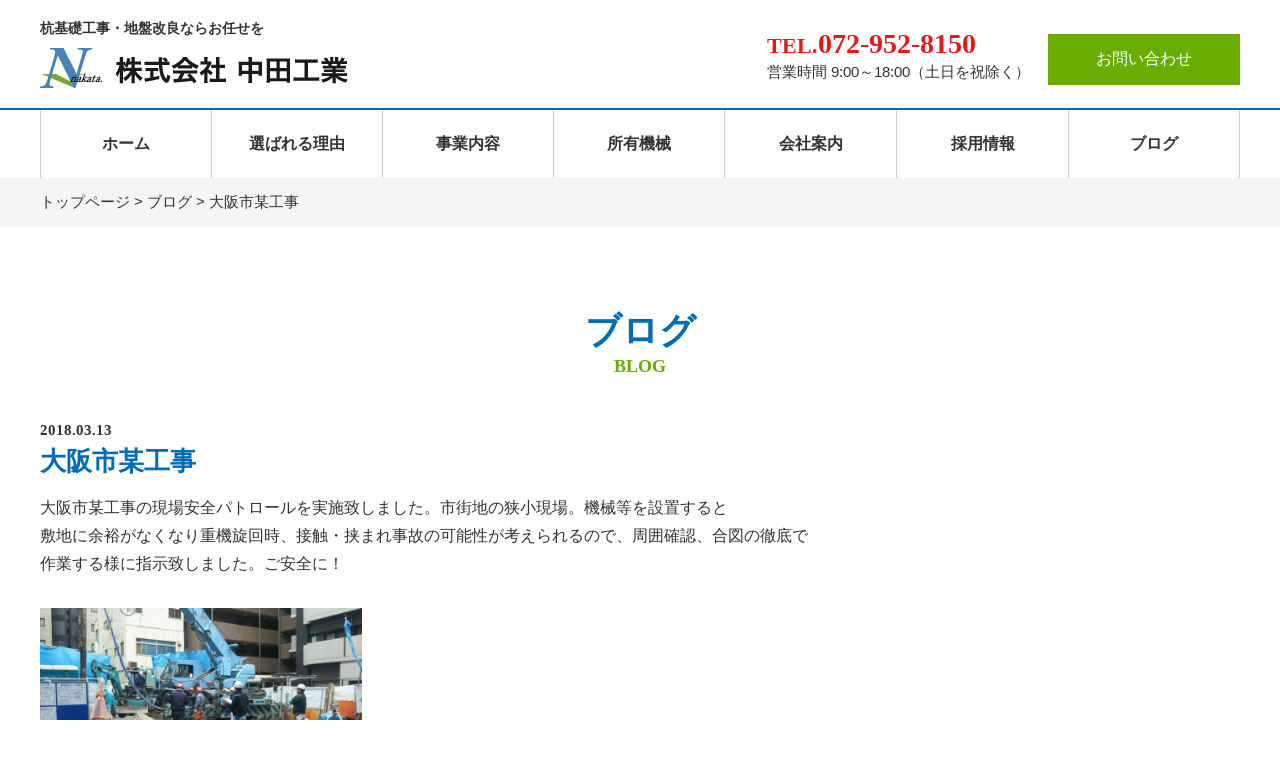

--- FILE ---
content_type: text/html; charset=UTF-8
request_url: https://nakatakogyo.com/2018/03/1535/
body_size: 70334
content:
<!DOCTYPE html>
<html lang="ja">
<head>
	<meta charset="UTF-8">
	
	
		<!-- All in One SEO 4.2.7.1 - aioseo.com -->
		<title>大阪市某工事 | 株式会社 中田工業</title>
		<meta name="robots" content="max-image-preview:large" />
		<link rel="canonical" href="https://nakatakogyo.com/2018/03/1535/" />
		<meta name="generator" content="All in One SEO (AIOSEO) 4.2.7.1 " />
		<meta property="og:locale" content="ja_JP" />
		<meta property="og:site_name" content="株式会社 中田工業 | 杭基礎工事・地盤改良ならお任せを" />
		<meta property="og:type" content="article" />
		<meta property="og:title" content="大阪市某工事 | 株式会社 中田工業" />
		<meta property="og:url" content="https://nakatakogyo.com/2018/03/1535/" />
		<meta property="og:image" content="https://nakatakogyo.com/wp-content/uploads/2020/09/top_logo.png" />
		<meta property="og:image:secure_url" content="https://nakatakogyo.com/wp-content/uploads/2020/09/top_logo.png" />
		<meta property="article:published_time" content="2018-03-13T06:06:04+00:00" />
		<meta property="article:modified_time" content="2021-03-30T05:00:07+00:00" />
		<meta name="twitter:card" content="summary" />
		<meta name="twitter:title" content="大阪市某工事 | 株式会社 中田工業" />
		<meta name="twitter:image" content="https://nakatakogyo.com/wp-content/uploads/2020/09/top_logo.png" />
		<script type="application/ld+json" class="aioseo-schema">
			{"@context":"https:\/\/schema.org","@graph":[{"@type":"Article","@id":"https:\/\/nakatakogyo.com\/2018\/03\/1535\/#article","name":"\u5927\u962a\u5e02\u67d0\u5de5\u4e8b | \u682a\u5f0f\u4f1a\u793e \u4e2d\u7530\u5de5\u696d","headline":"\u5927\u962a\u5e02\u67d0\u5de5\u4e8b","author":{"@id":"https:\/\/nakatakogyo.com\/author\/nkt_admin\/#author"},"publisher":{"@id":"https:\/\/nakatakogyo.com\/#organization"},"image":{"@type":"ImageObject","url":"https:\/\/nakatakogyo.com\/wp-content\/uploads\/2021\/02\/main1-1-6.jpg","@id":"https:\/\/nakatakogyo.com\/#articleImage","width":775,"height":436},"datePublished":"2018-03-13T06:06:04+09:00","dateModified":"2021-03-30T05:00:07+09:00","inLanguage":"ja","mainEntityOfPage":{"@id":"https:\/\/nakatakogyo.com\/2018\/03\/1535\/#webpage"},"isPartOf":{"@id":"https:\/\/nakatakogyo.com\/2018\/03\/1535\/#webpage"},"articleSection":"\u30d6\u30ed\u30b0"},{"@type":"BreadcrumbList","@id":"https:\/\/nakatakogyo.com\/2018\/03\/1535\/#breadcrumblist","itemListElement":[{"@type":"ListItem","@id":"https:\/\/nakatakogyo.com\/#listItem","position":1,"item":{"@type":"WebPage","@id":"https:\/\/nakatakogyo.com\/","name":"\u30db\u30fc\u30e0","description":"\u676d\u57fa\u790e\u5de5\u4e8b\u30fb\u5730\u76e4\u6539\u826f\u306a\u3089\u304a\u4efb\u305b\u3092","url":"https:\/\/nakatakogyo.com\/"},"nextItem":"https:\/\/nakatakogyo.com\/2018\/#listItem"},{"@type":"ListItem","@id":"https:\/\/nakatakogyo.com\/2018\/#listItem","position":2,"item":{"@type":"WebPage","@id":"https:\/\/nakatakogyo.com\/2018\/","name":"2018","url":"https:\/\/nakatakogyo.com\/2018\/"},"nextItem":"https:\/\/nakatakogyo.com\/2018\/03\/#listItem","previousItem":"https:\/\/nakatakogyo.com\/#listItem"},{"@type":"ListItem","@id":"https:\/\/nakatakogyo.com\/2018\/03\/#listItem","position":3,"item":{"@type":"WebPage","@id":"https:\/\/nakatakogyo.com\/2018\/03\/","name":"March","url":"https:\/\/nakatakogyo.com\/2018\/03\/"},"previousItem":"https:\/\/nakatakogyo.com\/2018\/#listItem"}]},{"@type":"Organization","@id":"https:\/\/nakatakogyo.com\/#organization","name":"\u682a\u5f0f\u4f1a\u793e \u4e2d\u7530\u5de5\u696d","url":"https:\/\/nakatakogyo.com\/","logo":{"@type":"ImageObject","url":"https:\/\/nakatakogyo.com\/wp-content\/uploads\/2020\/09\/top_logo.png","@id":"https:\/\/nakatakogyo.com\/#organizationLogo","width":308,"height":40},"image":{"@id":"https:\/\/nakatakogyo.com\/#organizationLogo"}},{"@type":"WebPage","@id":"https:\/\/nakatakogyo.com\/2018\/03\/1535\/#webpage","url":"https:\/\/nakatakogyo.com\/2018\/03\/1535\/","name":"\u5927\u962a\u5e02\u67d0\u5de5\u4e8b | \u682a\u5f0f\u4f1a\u793e \u4e2d\u7530\u5de5\u696d","inLanguage":"ja","isPartOf":{"@id":"https:\/\/nakatakogyo.com\/#website"},"breadcrumb":{"@id":"https:\/\/nakatakogyo.com\/2018\/03\/1535\/#breadcrumblist"},"author":"https:\/\/nakatakogyo.com\/author\/nkt_admin\/#author","creator":"https:\/\/nakatakogyo.com\/author\/nkt_admin\/#author","datePublished":"2018-03-13T06:06:04+09:00","dateModified":"2021-03-30T05:00:07+09:00"},{"@type":"WebSite","@id":"https:\/\/nakatakogyo.com\/#website","url":"https:\/\/nakatakogyo.com\/","name":"\u682a\u5f0f\u4f1a\u793e \u4e2d\u7530\u5de5\u696d","description":"\u676d\u57fa\u790e\u5de5\u4e8b\u30fb\u5730\u76e4\u6539\u826f\u306a\u3089\u304a\u4efb\u305b\u3092","inLanguage":"ja","publisher":{"@id":"https:\/\/nakatakogyo.com\/#organization"}}]}
		</script>
		<!-- All in One SEO -->

<link rel="alternate" type="application/rss+xml" title="株式会社 中田工業 &raquo; 大阪市某工事 のコメントのフィード" href="https://nakatakogyo.com/2018/03/1535/feed/" />
<script type="text/javascript">
window._wpemojiSettings = {"baseUrl":"https:\/\/s.w.org\/images\/core\/emoji\/14.0.0\/72x72\/","ext":".png","svgUrl":"https:\/\/s.w.org\/images\/core\/emoji\/14.0.0\/svg\/","svgExt":".svg","source":{"concatemoji":"https:\/\/nakatakogyo.com\/wp-includes\/js\/wp-emoji-release.min.js?ver=6.1.9"}};
/*! This file is auto-generated */
!function(e,a,t){var n,r,o,i=a.createElement("canvas"),p=i.getContext&&i.getContext("2d");function s(e,t){var a=String.fromCharCode,e=(p.clearRect(0,0,i.width,i.height),p.fillText(a.apply(this,e),0,0),i.toDataURL());return p.clearRect(0,0,i.width,i.height),p.fillText(a.apply(this,t),0,0),e===i.toDataURL()}function c(e){var t=a.createElement("script");t.src=e,t.defer=t.type="text/javascript",a.getElementsByTagName("head")[0].appendChild(t)}for(o=Array("flag","emoji"),t.supports={everything:!0,everythingExceptFlag:!0},r=0;r<o.length;r++)t.supports[o[r]]=function(e){if(p&&p.fillText)switch(p.textBaseline="top",p.font="600 32px Arial",e){case"flag":return s([127987,65039,8205,9895,65039],[127987,65039,8203,9895,65039])?!1:!s([55356,56826,55356,56819],[55356,56826,8203,55356,56819])&&!s([55356,57332,56128,56423,56128,56418,56128,56421,56128,56430,56128,56423,56128,56447],[55356,57332,8203,56128,56423,8203,56128,56418,8203,56128,56421,8203,56128,56430,8203,56128,56423,8203,56128,56447]);case"emoji":return!s([129777,127995,8205,129778,127999],[129777,127995,8203,129778,127999])}return!1}(o[r]),t.supports.everything=t.supports.everything&&t.supports[o[r]],"flag"!==o[r]&&(t.supports.everythingExceptFlag=t.supports.everythingExceptFlag&&t.supports[o[r]]);t.supports.everythingExceptFlag=t.supports.everythingExceptFlag&&!t.supports.flag,t.DOMReady=!1,t.readyCallback=function(){t.DOMReady=!0},t.supports.everything||(n=function(){t.readyCallback()},a.addEventListener?(a.addEventListener("DOMContentLoaded",n,!1),e.addEventListener("load",n,!1)):(e.attachEvent("onload",n),a.attachEvent("onreadystatechange",function(){"complete"===a.readyState&&t.readyCallback()})),(e=t.source||{}).concatemoji?c(e.concatemoji):e.wpemoji&&e.twemoji&&(c(e.twemoji),c(e.wpemoji)))}(window,document,window._wpemojiSettings);
</script>
<style type="text/css">
img.wp-smiley,
img.emoji {
	display: inline !important;
	border: none !important;
	box-shadow: none !important;
	height: 1em !important;
	width: 1em !important;
	margin: 0 0.07em !important;
	vertical-align: -0.1em !important;
	background: none !important;
	padding: 0 !important;
}
</style>
	<link rel='stylesheet' id='wp-block-library-css' href='https://nakatakogyo.com/wp-includes/css/dist/block-library/style.min.css?ver=6.1.9' type='text/css' media='all' />
<link rel='stylesheet' id='classic-theme-styles-css' href='https://nakatakogyo.com/wp-includes/css/classic-themes.min.css?ver=1' type='text/css' media='all' />
<style id='global-styles-inline-css' type='text/css'>
body{--wp--preset--color--black: #000000;--wp--preset--color--cyan-bluish-gray: #abb8c3;--wp--preset--color--white: #ffffff;--wp--preset--color--pale-pink: #f78da7;--wp--preset--color--vivid-red: #cf2e2e;--wp--preset--color--luminous-vivid-orange: #ff6900;--wp--preset--color--luminous-vivid-amber: #fcb900;--wp--preset--color--light-green-cyan: #7bdcb5;--wp--preset--color--vivid-green-cyan: #00d084;--wp--preset--color--pale-cyan-blue: #8ed1fc;--wp--preset--color--vivid-cyan-blue: #0693e3;--wp--preset--color--vivid-purple: #9b51e0;--wp--preset--gradient--vivid-cyan-blue-to-vivid-purple: linear-gradient(135deg,rgba(6,147,227,1) 0%,rgb(155,81,224) 100%);--wp--preset--gradient--light-green-cyan-to-vivid-green-cyan: linear-gradient(135deg,rgb(122,220,180) 0%,rgb(0,208,130) 100%);--wp--preset--gradient--luminous-vivid-amber-to-luminous-vivid-orange: linear-gradient(135deg,rgba(252,185,0,1) 0%,rgba(255,105,0,1) 100%);--wp--preset--gradient--luminous-vivid-orange-to-vivid-red: linear-gradient(135deg,rgba(255,105,0,1) 0%,rgb(207,46,46) 100%);--wp--preset--gradient--very-light-gray-to-cyan-bluish-gray: linear-gradient(135deg,rgb(238,238,238) 0%,rgb(169,184,195) 100%);--wp--preset--gradient--cool-to-warm-spectrum: linear-gradient(135deg,rgb(74,234,220) 0%,rgb(151,120,209) 20%,rgb(207,42,186) 40%,rgb(238,44,130) 60%,rgb(251,105,98) 80%,rgb(254,248,76) 100%);--wp--preset--gradient--blush-light-purple: linear-gradient(135deg,rgb(255,206,236) 0%,rgb(152,150,240) 100%);--wp--preset--gradient--blush-bordeaux: linear-gradient(135deg,rgb(254,205,165) 0%,rgb(254,45,45) 50%,rgb(107,0,62) 100%);--wp--preset--gradient--luminous-dusk: linear-gradient(135deg,rgb(255,203,112) 0%,rgb(199,81,192) 50%,rgb(65,88,208) 100%);--wp--preset--gradient--pale-ocean: linear-gradient(135deg,rgb(255,245,203) 0%,rgb(182,227,212) 50%,rgb(51,167,181) 100%);--wp--preset--gradient--electric-grass: linear-gradient(135deg,rgb(202,248,128) 0%,rgb(113,206,126) 100%);--wp--preset--gradient--midnight: linear-gradient(135deg,rgb(2,3,129) 0%,rgb(40,116,252) 100%);--wp--preset--duotone--dark-grayscale: url('#wp-duotone-dark-grayscale');--wp--preset--duotone--grayscale: url('#wp-duotone-grayscale');--wp--preset--duotone--purple-yellow: url('#wp-duotone-purple-yellow');--wp--preset--duotone--blue-red: url('#wp-duotone-blue-red');--wp--preset--duotone--midnight: url('#wp-duotone-midnight');--wp--preset--duotone--magenta-yellow: url('#wp-duotone-magenta-yellow');--wp--preset--duotone--purple-green: url('#wp-duotone-purple-green');--wp--preset--duotone--blue-orange: url('#wp-duotone-blue-orange');--wp--preset--font-size--small: 13px;--wp--preset--font-size--medium: 20px;--wp--preset--font-size--large: 36px;--wp--preset--font-size--x-large: 42px;--wp--preset--spacing--20: 0.44rem;--wp--preset--spacing--30: 0.67rem;--wp--preset--spacing--40: 1rem;--wp--preset--spacing--50: 1.5rem;--wp--preset--spacing--60: 2.25rem;--wp--preset--spacing--70: 3.38rem;--wp--preset--spacing--80: 5.06rem;}:where(.is-layout-flex){gap: 0.5em;}body .is-layout-flow > .alignleft{float: left;margin-inline-start: 0;margin-inline-end: 2em;}body .is-layout-flow > .alignright{float: right;margin-inline-start: 2em;margin-inline-end: 0;}body .is-layout-flow > .aligncenter{margin-left: auto !important;margin-right: auto !important;}body .is-layout-constrained > .alignleft{float: left;margin-inline-start: 0;margin-inline-end: 2em;}body .is-layout-constrained > .alignright{float: right;margin-inline-start: 2em;margin-inline-end: 0;}body .is-layout-constrained > .aligncenter{margin-left: auto !important;margin-right: auto !important;}body .is-layout-constrained > :where(:not(.alignleft):not(.alignright):not(.alignfull)){max-width: var(--wp--style--global--content-size);margin-left: auto !important;margin-right: auto !important;}body .is-layout-constrained > .alignwide{max-width: var(--wp--style--global--wide-size);}body .is-layout-flex{display: flex;}body .is-layout-flex{flex-wrap: wrap;align-items: center;}body .is-layout-flex > *{margin: 0;}:where(.wp-block-columns.is-layout-flex){gap: 2em;}.has-black-color{color: var(--wp--preset--color--black) !important;}.has-cyan-bluish-gray-color{color: var(--wp--preset--color--cyan-bluish-gray) !important;}.has-white-color{color: var(--wp--preset--color--white) !important;}.has-pale-pink-color{color: var(--wp--preset--color--pale-pink) !important;}.has-vivid-red-color{color: var(--wp--preset--color--vivid-red) !important;}.has-luminous-vivid-orange-color{color: var(--wp--preset--color--luminous-vivid-orange) !important;}.has-luminous-vivid-amber-color{color: var(--wp--preset--color--luminous-vivid-amber) !important;}.has-light-green-cyan-color{color: var(--wp--preset--color--light-green-cyan) !important;}.has-vivid-green-cyan-color{color: var(--wp--preset--color--vivid-green-cyan) !important;}.has-pale-cyan-blue-color{color: var(--wp--preset--color--pale-cyan-blue) !important;}.has-vivid-cyan-blue-color{color: var(--wp--preset--color--vivid-cyan-blue) !important;}.has-vivid-purple-color{color: var(--wp--preset--color--vivid-purple) !important;}.has-black-background-color{background-color: var(--wp--preset--color--black) !important;}.has-cyan-bluish-gray-background-color{background-color: var(--wp--preset--color--cyan-bluish-gray) !important;}.has-white-background-color{background-color: var(--wp--preset--color--white) !important;}.has-pale-pink-background-color{background-color: var(--wp--preset--color--pale-pink) !important;}.has-vivid-red-background-color{background-color: var(--wp--preset--color--vivid-red) !important;}.has-luminous-vivid-orange-background-color{background-color: var(--wp--preset--color--luminous-vivid-orange) !important;}.has-luminous-vivid-amber-background-color{background-color: var(--wp--preset--color--luminous-vivid-amber) !important;}.has-light-green-cyan-background-color{background-color: var(--wp--preset--color--light-green-cyan) !important;}.has-vivid-green-cyan-background-color{background-color: var(--wp--preset--color--vivid-green-cyan) !important;}.has-pale-cyan-blue-background-color{background-color: var(--wp--preset--color--pale-cyan-blue) !important;}.has-vivid-cyan-blue-background-color{background-color: var(--wp--preset--color--vivid-cyan-blue) !important;}.has-vivid-purple-background-color{background-color: var(--wp--preset--color--vivid-purple) !important;}.has-black-border-color{border-color: var(--wp--preset--color--black) !important;}.has-cyan-bluish-gray-border-color{border-color: var(--wp--preset--color--cyan-bluish-gray) !important;}.has-white-border-color{border-color: var(--wp--preset--color--white) !important;}.has-pale-pink-border-color{border-color: var(--wp--preset--color--pale-pink) !important;}.has-vivid-red-border-color{border-color: var(--wp--preset--color--vivid-red) !important;}.has-luminous-vivid-orange-border-color{border-color: var(--wp--preset--color--luminous-vivid-orange) !important;}.has-luminous-vivid-amber-border-color{border-color: var(--wp--preset--color--luminous-vivid-amber) !important;}.has-light-green-cyan-border-color{border-color: var(--wp--preset--color--light-green-cyan) !important;}.has-vivid-green-cyan-border-color{border-color: var(--wp--preset--color--vivid-green-cyan) !important;}.has-pale-cyan-blue-border-color{border-color: var(--wp--preset--color--pale-cyan-blue) !important;}.has-vivid-cyan-blue-border-color{border-color: var(--wp--preset--color--vivid-cyan-blue) !important;}.has-vivid-purple-border-color{border-color: var(--wp--preset--color--vivid-purple) !important;}.has-vivid-cyan-blue-to-vivid-purple-gradient-background{background: var(--wp--preset--gradient--vivid-cyan-blue-to-vivid-purple) !important;}.has-light-green-cyan-to-vivid-green-cyan-gradient-background{background: var(--wp--preset--gradient--light-green-cyan-to-vivid-green-cyan) !important;}.has-luminous-vivid-amber-to-luminous-vivid-orange-gradient-background{background: var(--wp--preset--gradient--luminous-vivid-amber-to-luminous-vivid-orange) !important;}.has-luminous-vivid-orange-to-vivid-red-gradient-background{background: var(--wp--preset--gradient--luminous-vivid-orange-to-vivid-red) !important;}.has-very-light-gray-to-cyan-bluish-gray-gradient-background{background: var(--wp--preset--gradient--very-light-gray-to-cyan-bluish-gray) !important;}.has-cool-to-warm-spectrum-gradient-background{background: var(--wp--preset--gradient--cool-to-warm-spectrum) !important;}.has-blush-light-purple-gradient-background{background: var(--wp--preset--gradient--blush-light-purple) !important;}.has-blush-bordeaux-gradient-background{background: var(--wp--preset--gradient--blush-bordeaux) !important;}.has-luminous-dusk-gradient-background{background: var(--wp--preset--gradient--luminous-dusk) !important;}.has-pale-ocean-gradient-background{background: var(--wp--preset--gradient--pale-ocean) !important;}.has-electric-grass-gradient-background{background: var(--wp--preset--gradient--electric-grass) !important;}.has-midnight-gradient-background{background: var(--wp--preset--gradient--midnight) !important;}.has-small-font-size{font-size: var(--wp--preset--font-size--small) !important;}.has-medium-font-size{font-size: var(--wp--preset--font-size--medium) !important;}.has-large-font-size{font-size: var(--wp--preset--font-size--large) !important;}.has-x-large-font-size{font-size: var(--wp--preset--font-size--x-large) !important;}
.wp-block-navigation a:where(:not(.wp-element-button)){color: inherit;}
:where(.wp-block-columns.is-layout-flex){gap: 2em;}
.wp-block-pullquote{font-size: 1.5em;line-height: 1.6;}
</style>
<link rel='stylesheet' id='responsive-lightbox-nivo-css' href='https://nakatakogyo.com/wp-content/plugins/responsive-lightbox/assets/nivo/nivo-lightbox.min.css?ver=2.4.2' type='text/css' media='all' />
<link rel='stylesheet' id='responsive-lightbox-nivo-default-css' href='https://nakatakogyo.com/wp-content/plugins/responsive-lightbox/assets/nivo/themes/default/default.css?ver=2.4.2' type='text/css' media='all' />
<link rel='stylesheet' id='wp-pagenavi-css' href='https://nakatakogyo.com/wp-content/plugins/wp-pagenavi/pagenavi-css.css?ver=2.70' type='text/css' media='all' />
<link rel='stylesheet' id='style-base-css' href='https://nakatakogyo.com/wp-content/themes/kous/style.css?ver=6.1.9' type='text/css' media='all' />
<link rel='stylesheet' id='style-pure-css' href='https://nakatakogyo.com/wp-content/themes/kous/css/pure-min.css?ver=6.1.9' type='text/css' media='all' />
<link rel='stylesheet' id='style-font-css' href='https://nakatakogyo.com/wp-content/themes/kous/css/font-awesome.min.css?ver=6.1.9' type='text/css' media='all' />
<link rel='stylesheet' id='style-common-css' href='https://nakatakogyo.com/wp-content/themes/kous/css/add/common.css?ver=6.1.9' type='text/css' media='all' />
<link rel='stylesheet' id='style-page-css' href='https://nakatakogyo.com/wp-content/themes/kous/css/add/page.css?ver=6.1.9' type='text/css' media='all' />
<link rel='stylesheet' id='style-pc-css' href='https://nakatakogyo.com/wp-content/themes/kous/css/add/pc.css?ver=6.1.9' type='text/css' media='all' />
<link rel='stylesheet' id='sitemaker-page-css' href='https://nakatakogyo.com/wp-content/plugins/sitemaker/css/sitemaker-page.css?ver=1599613055' type='text/css' media='all' />
<script type='text/javascript' src='https://nakatakogyo.com/wp-includes/js/jquery/jquery.min.js?ver=3.6.1' id='jquery-core-js'></script>
<script type='text/javascript' src='https://nakatakogyo.com/wp-includes/js/jquery/jquery-migrate.min.js?ver=3.3.2' id='jquery-migrate-js'></script>
<script type='text/javascript' src='https://nakatakogyo.com/wp-content/plugins/responsive-lightbox/assets/nivo/nivo-lightbox.min.js?ver=2.4.2' id='responsive-lightbox-nivo-js'></script>
<script type='text/javascript' src='https://nakatakogyo.com/wp-includes/js/underscore.min.js?ver=1.13.4' id='underscore-js'></script>
<script type='text/javascript' src='https://nakatakogyo.com/wp-content/plugins/responsive-lightbox/assets/infinitescroll/infinite-scroll.pkgd.min.js?ver=6.1.9' id='responsive-lightbox-infinite-scroll-js'></script>
<script type='text/javascript' id='responsive-lightbox-js-extra'>
/* <![CDATA[ */
var rlArgs = {"script":"nivo","selector":"lightbox","customEvents":"","activeGalleries":"1","effect":"fade","clickOverlayToClose":"1","keyboardNav":"1","errorMessage":"The requested content cannot be loaded. Please try again later.","woocommerce_gallery":"0","ajaxurl":"https:\/\/nakatakogyo.com\/wp-admin\/admin-ajax.php","nonce":"d570134556","preview":"false","postId":"1535","scriptExtension":""};
/* ]]> */
</script>
<script type='text/javascript' src='https://nakatakogyo.com/wp-content/plugins/responsive-lightbox/js/front.js?ver=2.4.2' id='responsive-lightbox-js'></script>
<script type='text/javascript' src='https://nakatakogyo.com/wp-content/themes/kous/js/jquery-1.12.0.min.js?ver=6.1.9' id='script-jquery-js'></script>
<script type='text/javascript' src='https://nakatakogyo.com/wp-content/themes/kous/js/common.js?ver=6.1.9' id='script-common-js'></script>
<link rel="https://api.w.org/" href="https://nakatakogyo.com/wp-json/" /><link rel="alternate" type="application/json" href="https://nakatakogyo.com/wp-json/wp/v2/posts/1535" /><link rel="EditURI" type="application/rsd+xml" title="RSD" href="https://nakatakogyo.com/xmlrpc.php?rsd" />
<link rel="wlwmanifest" type="application/wlwmanifest+xml" href="https://nakatakogyo.com/wp-includes/wlwmanifest.xml" />
<meta name="generator" content="WordPress 6.1.9" />
<link rel='shortlink' href='https://nakatakogyo.com/?p=1535' />
<link rel="alternate" type="application/json+oembed" href="https://nakatakogyo.com/wp-json/oembed/1.0/embed?url=https%3A%2F%2Fnakatakogyo.com%2F2018%2F03%2F1535%2F" />
<link rel="alternate" type="text/xml+oembed" href="https://nakatakogyo.com/wp-json/oembed/1.0/embed?url=https%3A%2F%2Fnakatakogyo.com%2F2018%2F03%2F1535%2F&#038;format=xml" />

    <meta http-equiv="X-UA-Compatible" content="IE=edge">

    <meta name="viewport" content="width=device-width, initial-scale=1">

    <!--[if lte IE 8]>

        <link rel="stylesheet" href="https://unpkg.com/purecss@1.0.0/build/grids-responsive-old-ie-min.css">

    <![endif]-->

    <!--[if gt IE 8]><!-->

        <link rel="stylesheet" href="https://unpkg.com/purecss@1.0.0/build/grids-responsive-min.css">

    <!--<![endif]-->


<script>
  (function(i,s,o,g,r,a,m){i['GoogleAnalyticsObject']=r;i[r]=i[r]||function(){
  (i[r].q=i[r].q||[]).push(arguments)},i[r].l=1*new Date();a=s.createElement(o),
  m=s.getElementsByTagName(o)[0];a.async=1;a.src=g;m.parentNode.insertBefore(a,m)
  })(window,document,'script','https://www.google-analytics.com/analytics.js','ga');

  ga('create', 'UA-81182861-1', 'auto');
  ga('send', 'pageview');

</script>
<link rel="icon" href="https://nakatakogyo.com/wp-content/uploads/2020/11/cropped-favicon-32x32.png" sizes="32x32" />
<link rel="icon" href="https://nakatakogyo.com/wp-content/uploads/2020/11/cropped-favicon-192x192.png" sizes="192x192" />
<link rel="apple-touch-icon" href="https://nakatakogyo.com/wp-content/uploads/2020/11/cropped-favicon-180x180.png" />
<meta name="msapplication-TileImage" content="https://nakatakogyo.com/wp-content/uploads/2020/11/cropped-favicon-270x270.png" />
		<style type="text/css" id="wp-custom-css">
			/*******全体 ここから********/

/* 828px時のheaderのmargin止め */
#header {
    margin-top: 0 !important;
}

#pageVisual {
    position: relative;
    height: 0;
    padding-top: 18.75%;
}

/* #pageVisual::before{
    display: flex;
    align-items: center;
    position: absolute;
    content: "選ばれる理由";
    top: 50%;
    left: 30%;
    transform: translate(-50%, -50%);
    font-size: 2rem;
    font-weight: bold;
    background: url(http://nakatakogyo.com/wp-content/uploads/2020/11/cropped-favicon.png)no-repeat;
    background-position: 0 5%;
    background-size: 15%;
    max-width: 100%;
    max-height: 100%;
    width: 50%;
    height: 100%;
    text-shadow: 1px 1px 10px #fff,-1px -1px 10px #fff;
} */

/* #pageVisual::before{
    display: flex;
    align-items: center;
    position: absolute;
    content: "選ばれる理由";
    top: 50%;
    left: 0;
    transform: translateY(-50%);
    font-size: 2rem;
    font-weight: bold;
    background: url(http://nakatakogyo.com/wp-content/uploads/2020/11/cropped-favicon.png)no-repeat;
    background-position: 0 5%;
    background-size: 20%;
    max-width: 500px;
    max-height: 100%;
    width: 50%;
    height: 100%;
    text-shadow: 1px 1px 10px #fff,-1px -1px 10px #fff;
    background-color: #006cb5;
    text-align: center;
} */

    {}

/* ここまで */

/* h1（見出し）ここから */
#main h1 {
    display: block;
    font-size: 3.6rem;
    text-align: center;
    /*  margin-bottom: 70px; */
    color: #006cb5;
}

#main h1 small {
    display: block;
    font-size: 1.8rem;
    color: #6aad00;
    font-weight: bold;
    text-transform: uppercase;
    margin-bottom: 40px;
    font-family: "游ゴシック";
}

/* h1（見出し）ここまで */

/* h2見出し（トップ以外）ここから*/


#main h2.title1 {
    font-size: 2.3rem;
    border-bottom: solid #006cb5;
    padding-bottom: 5px;
}

/* 子ページh2見出し */
/* #message #main h2:first-of-type,
#outline #main h2:first-of-type,
#access #main h2:first-of-type,
#personality #main h2:first-of-type,
#staff #main h2:first-of-type,
#requirements #main h2:first-of-type,
#entry h2:first-of-type{
    font-size: 2.2rem;
    border-bottom:solid #006cb5;
    padding-bottom:10px;
} */


/* カテゴリー */
.sm_pagemenu1 {
    background: #d9ecf9;
}

.sm_pagemenu1 li.on {
    color: #006cb5;
}

@media (min-width: 769px) {

    #message .sm_pagemenu1,
    #outline .sm_pagemenu1,
    #access .sm_pagemenu1 {
        padding: 1.5rem;
    }

    #message .sm_pagemenu1 li:first-of-type,
    #outline .sm_pagemenu1 li:first-of-type,
    #access .sm_pagemenu1 li:first-of-type {
        padding: .1rem 2rem .1rem 4rem;
    }

    #message .sm_pagemenu1 li:nth-of-type(2),
    #outline .sm_pagemenu1 li:nth-of-type(2),
    #access .sm_pagemenu1 li:nth-of-type(2) {
        padding: .1rem 2.3rem;
    }

    #message .sm_pagemenu1 li:nth-of-type(3),
    #outline .sm_pagemenu1 li:nth-of-type(3),
    #access .sm_pagemenu1 li:nth-of-type(3) {
        padding: .1rem 2rem;
    }
}


/* 画像の余白消し */
figure {
    margin-left: 0;
    margin-right: 0;
    margin-top: 0;
}

/* gNavi設定 */
/* gNaviお問い合わせ設定 */
#gNavi ul li:last-of-type {
    display: none;
}

#gNavi ul li:nth-of-type(7) {
    border-right: 1px solid #cccccc;
}

/* gNavi太字 */
#gNavi ul li,
.menu-footermenu-container {
    font-weight: bold;
}

/* gNavi点線消し */
@media(max-width:828px) {
    #gNavi ul li:last-of-type {
        border: none;
        display: block;
    }
}

/*左右動くバナー直し*/
#topSlide {
    width: 100%;
}

#pageVisual {
    width: 100%;
}

/* ヘッダーフッター */
#header .wrap1 ul li:first-of-type,
#footer .wrap2 .inner2 ul li:first-of-type {
    font-size: 2.8rem;
    line-height: 1;
}

#header .wrap1 ul li:first-of-type small,
#footer .wrap2 .inner2 ul li:first-of-type small {
    font-size: 2.2rem;
}

#header .wrap1 ul li:first-of-type,
#footer .wrap2 .inner2 ul li:first-of-type {
    font-weight: bold;
    font-family: "游ゴシック";
    color: #e21a1a;
}

#gNavi,
#footer {
    border-top: solid 2px #006cb5;
}

/* 全ページのコンタクトブロック */
/* パソコン版の時 */
@media(min-width: 829px) {
    .contact-block {
        max-width: 870px;
        width: 100%;
        padding: 0;
        margin: auto;
    }

    #home #main .contact-block {
        max-width: 870px;
        width: 100%;
    }

    .contact-block h3 {
        font-size: 2.4rem;
        line-height: 1;
        margin: 3.1rem 4rem 2.4rem;
    }

    .contact-block .number {
        font-size: 3.8rem;
        line-height: 1;
        margin-left: 1rem;
    }

    .contact-block .number+p {
        margin-left: 4rem;
        font-size: 1.5rem;
    }

    .contact-block .wp-block-column:not(:first-child) {
        margin-left: 4.2rem;
        text-align: right;
    }

    .contact-block .wp-block-columns {
        margin: 0 4rem 1.7rem 4.1rem;
    }

    .contact-block .contact-img a {
        margin-left: auto;
    }
}

/* ここまで  */

/* タブレット版の時 */
@media(max-width: 828px) {
    .contact-block {
        padding: 1rem;
    }

    #home #main .contact-block {
        margin-left: 15px;
        margin-right: 15px;
    }

    .contact-block .number {
        font-size: 3.8rem;
    }

    .contact-block .number+p {
        font-size: 1.5rem;
        margin-left: 2rem;
        margin-bottom: 1rem;
    }

    .contact-block .number,
    .contact-block .number+p {
        text-align: center;
    }

    .contact-block h3 {
        font-size: 2.4rem;
        margin-bottom: 1rem;
    }

    .contact-block .wp-block-columns {
        margin: 0;
    }

    .contact-block .contact-img a {
        margin: auto;
    }
}

/* ここまで  */

/* スマホ版の時 */
@media(max-width: 375px) {
    .contact-block h3 {
        font-size: 2rem;
    }

    .contact-block .wp-block-column+.wp-block-column {
        margin-top: 0;
    }

    .contact-block h3,
    .contact-block .number+p {
        margin-bottom: 1rem;
    }
}

/* ここまで  */

/* 全体的な設定 */
.contact-block {
    border: #dddddd solid 2px;
    font-family: "游ゴシック";
}

.contact-block .number {
    color: #e21a1a;
    font-size: 3.8rem;
    line-height: 1;
}

.contact-block .number:before {
    content: url(http://nakatakogyo.com/wp-content/uploads/2020/09/tel_img.png);
    margin-right: .8rem;
}

.contact-block .wp-block-columns .wp-block-column {
    padding: 0 !important;
}

.contact-block .contact-img img {
    height: auto;
}

.contact-block .contact-img a {
    width: fit-content;
}

/* ここまで  */

/*コンタクトブロックここまで*/
/********全体 ここまで********/



/********トップ ここから********/
#home #main .recruit-img img {
    width: 100%;
    height: auto;
}

#home #main .has-2-columns img {
    height: auto;
}

#home #main h2 {
    font-size: 2.6rem;
}

#home #main h2.has-text-color.has-text-align-center {
    font-size: 3em;
}

#home #main h2+p strong {
    font-family: "游ゴシック";
    font-size: 1.8rem;
}

#home #main .has-2-columns h2+p {
    margin-bottom: 1.3rem;
}

#home #main .has-2-columns h2 {
    font-size: 3.4rem;
    line-height: 1;
    margin-bottom: 1.3rem;
}

#home #main .has-2-columns h3 {
    font-size: 2.6rem;
    margin-bottom: 1rem;
}

#home #main h3 a {
    text-decoration: none;
    color: #333333;
}

#home #main .wp-block-columns .wp-block-column {
    padding: 0 0px 30px;
}


#home #main .wp-block-columns.has-4-columns .wp-block-column h3 {
    margin-top: 20px;
    margin-bottom: 20px;
}


/* トップのボタン */
#home #main .wp-block-button__link {
    padding: 1.2rem 3.8rem;
    font-size: 1.6rem;
}

#home #main .wp-block-columns .wp-block-button__link {
    padding: 1.2rem 6.2rem;
}

/* トップのボタンここまで */


/* トップのお知らせ */
#home #main h2.has-text-align-left.container {
    font-size: 3rem;
    border-bottom: 2px solid #0871b7;
    padding: 0 0 5px;
    margin-bottom: 0;
    max-width: 1200px;
    width: calc(100% - 30px);
    background: none;
}

#home #main h2.has-text-align-left.container span {
    font-family: "游ゴシック";
    position: relative;
    bottom: .3rem;
    margin-left: 1.5rem;
}

#home #main .wp-block-latest-posts__post-date {
    font-weight: bold;
    font-family: "游ゴシック";
    color: #006cb5;
}

/********トップ ここまで********/

/********strength ここから********/
#strength #main img {
    height: auto;
}

#strength #main .wp-block-columns h3 {
    font-size: 2.1rem;
    color: #006cb5;
}

#strength #main figure {
    margin-top: 1.1rem;
}

/********strength ここまで********/

/********business ここから********/
#business #main h1+p {
    font-weight: bold;
    margin-bottom: 40px;
    font-size: 2rem;
}

#business #main ul {
    display: flex;
    margin: 0 auto 70px;
    flex-basis: 100%;
    max-width: 100%;
}

#business #main ul li {
    flex-basis: 20%;
    max-width: 20%;
    background: #e21a1a;
    padding: 20px 0px;
    color: #fff;
    font-weight: bold;
    margin: 0 12.5px;
    font-size: 2rem;
    text-align: center;
}

@media screen and (max-width: 828px) {
    #business #main ul {
        display: block;
        margin: 0;
        margin-bottom: 40px;
    }

    #business #main ul li {
        padding: 10px 0px;
        margin: 0;
        margin: 20px 0;
        max-width: 100%;
    }
}

#business #main h2:not(.title1) {
    font-size: 2.2rem;
    color: #ffffff;
    background: #6aad00;
    padding: .2rem 1.7rem;
    font-family: "游ゴシック";
}

#business #main h3:not(.has-text-align-center) {
    font-size: 2.2rem;
    color: #006cb5;
}

#business #main h4 {
    font-size: 2rem;
    color: #6aad00;
}

#business #main h5 {
    font-size: 1.8rem;
    font-family: "游ゴシック";
    line-height: 2.5;
}

#business #main p {
    margin-bottom: 1.3rem;
    font-family: "游ゴシック";
}

#business #main .works-img img {
    width: 100%;
    height: auto;
}

#business #main .pdf {
    font-weight: bold;
}

#business #main .pdf a {
    color: #006cb5;
}

#business #main .pdf:before {
    top: 1rem;
    margin-right: 1.4rem;
}

/********business ここまで********/

/********equipment ここから********/
/*#equipment #main a {
    text-decoration: none;
}

#equipment #main h3:not(.has-text-align-center) {
    font-size: 2.1rem;
    color: #6aad00;
    margin-bottom: 1rem;
}

#equipment #main .has-5-columns p {
    text-align: center;
}

#equipment #main .has-5-columns {
    margin-bottom: 4rem;
}

#equipment #main .has-5-columns .pdf {
    margin-top: 2rem;
}

#equipment #main .has-5-columns .differ {
    margin-top: 3.2rem;
}

#equipment #main .pdf:before {
    top: 1rem;
    margin-right: .9rem;
}

#equipment #main table {
    width: 100%;
}

#equipment #main table th,
#equipment #main table td {
    width: 33%;
    padding-top: 1.2rem;
    padding-bottom: 1.2rem;
}

#equipment #main table th {
    background: #7fb5da;
    color: #ffffff;
    font-weight: bold;
}

#equipment #main table td {
    background: #f7f7f7;
}

#equipment #main table th,
#equipment #main table td {
    border: solid 5px #fff;
    text-align: center;
    vertical-align: top;
    font-family: "游ゴシック";
}

/*テーブルの左右のborder消し*/
/*#equipment #main table th {
    border-left: none;
}

#equipment #main table td {
    border-right: none;
}*/

/********equipment ここまで********/

/********equipment ここから********/
#equipment #main a {
    text-decoration: none;
}

#equipment #main h3:not(.has-text-align-center) {
    font-size: 2.1rem;
    color: #6aad00;
    margin-bottom: 1rem;
}

#equipment #main .has-5-columns p {
    text-align: center;
}

#equipment #main .has-5-columns {
    margin-bottom: 4rem;
}

#equipment #main .has-5-columns .pdf {
    margin-top: 2rem;
}

#equipment #main .has-5-columns .differ {
    margin-top: 3.2rem;
}

#equipment #main table tr td a::before {
    top: 1rem;
    margin-right: .9rem;
}

#equipment #main table tr td a::before {
    content: url(http://nakatakogyo.com/wp-content/uploads/2020/09/pdf.png);
    position: relative;
}

#equipment #main table {
    width: 100%;
    table-layout: fixed;
}

/* #equipment #main table tr {
    display: table-row;
} */


#equipment #main table th,
#equipment #main table td {
    /*     width: 33.3%; */
    padding-top: 1.2rem;
    padding-bottom: 1.2rem;
    font-size: 1.8rem;
}

#equipment #main table th {
    background: #7fb5da;
    color: #ffffff;
    font-weight: bold;
}

#equipment #main table td {
    background: #f7f7f7;
}

#equipment #main table th,
#equipment #main table td {
    border: solid 5px #fff;
    text-align: center;
    vertical-align: top;
    font-family: "游ゴシック";
}

#equipment #main table th,
#equipment #main table td {
    vertical-align: middle;
}

@media screen and (max-width:828px) {

    /*     #equipment #main table th,
    #equipment #main table td {
        min-width: 200px;
    } */

    #equipment #main table th,
    #equipment #main table td {
        width: 100%;
        display: block;
        box-sizing: border-box;

    }
}

/*テーブルの左右のborder消し*/
#equipment #main table th {
    border-left: none;
}

#equipment #main table td {
    border-right: none;
}

/********equipment ここまで********/

/********お知らせ ここから********/
/* お知らせ一覧タイトル */
#news .section01 h2 {
    color: #006cb5;
    /* 各サイト変更箇所 */
    font-size: 2.6rem;
}

/* お知らせ一覧ボタン */
#news .section01 .inner01 a.btn1 {
    background: #6aad00;
    /* 各サイト変更箇所 */
    color: #fff;
    /* 各サイト変更箇所 */
    margin-top: 2em;
}

/* お知らせ一覧日付 */
#news .section01 .date {
    color: #333333;
    font-weight: bold;
    font-family: "游ゴシック";
    font-size: 1.5rem;
    margin-bottom: 0;
}

/********お知らせ ここまで********/

/********会社概要 ここから********/
#outline #main table {
    width: 100%;
}

#outline #main table th {
    background: #7fb5da;
    font-weight: bold;
    width: 20.9%;
    text-align: center;
    color: #ffffff;
}

#outline #main table th,
#outline #main table td {
    border: solid 3px #fff;
    padding: 12px 0;
    vertical-align: top;
    font-family: "游ゴシック";
}

#outline #main table td {
    background: #f5f5f5;
    padding: 12px 25px;
}

/*テーブルの左右のborder消し*/
#outline #main table th {
    border-left: none;
}

#outline #main table td {
    border-right: none;
}

#outline #main h3:not(.has-text-align-center) {
    font-size: 1.8rem;
    color: #006cb5;
    line-height: 2;
}

#outline #main p {
    font-family: "游ゴシック";
}

/********会社概要 ここまで********/

/* 採用情報ここから */

/* ボタン */
.wp-block-button__link {
    background: #6aad00;
    font-weight: bold;
}

#thanks .wp-block-button__link,
#submit .wp-block-button__link{
	    width: 200px;
    	padding: 10px 0;
    	font-size: 1.6rem;
}

/* 求める人物像 */
p.personality {
    color: #006cb5;
    font-weight: bold;
    font-size: 2.1rem;
}

#personality #main img {
    height: auto;
}

/********募集要項 ここから********/

#requirements #main table {
    width: 100%;
}

#requirements #main table th {
    background: #7fb5da;
    font-weight: bold;
    color: #fff;
    /*  text-align:center; */
    width: 17%;
}

#requirements #main table td {
    background: #f5f5f5;
}

#requirements #main table th {
    border: solid 3px #fff;
}

#requirements #main table td {
    border: solid 3px #fff;
    padding: 10px 0 10px 25px;
    vertical-align: top;
}

/********募集要項 ここまで********/

/* 先輩スタッフの声 */
h2.staff {
    color: #fff;
    background: #6aad00;
    padding: 10px;
    padding-left: 20px;
}

p.staff {
    color: #006cb5;
    font-size: 2.1rem;
    font-weight: bold;
}

/* 採用情報ここまで */
/***プライバシーポリシー ここから***/
#privacy-policy #main li {
    list-style-type: disc;
    margin-left: 20px;
}

#privacy-policy #main h3 {
    color: #333;
}


/***プライバシーポリシー ここまで***/



/***** メールフォーム *****/
/* contact・entry form(フォーム) */
.wp-block-group.contact.container.lazy-show {
    border: 2px solid #ccc;
    padding: 30px 0;
}

#entry #main .check-agree a,
#contact #main .check-agree a {
    text-decoration: none;
}

/* #contact table{
    margin-bottom:0!important;
} */

#contact #main p.has-text-align-center:nth-of-type(1) {
    font-size: 2.2rem;
}

#contact #main p.has-text-align-center:nth-of-type(2) {
    font-size: 3.6rem;
    font-weight: bold;
    color: #e21a1a;
    font-family: "游ゴシック";
}

#contact #main p.has-text-align-center:nth-of-type(3) {
    font-size: 1.6rem;
    font-family: "游ゴシック";
}

#contact #main p:nth-of-type(4) {
    font-weight: bold;
    font-size: 22px;
}

#contact #main .agree-wrap {
    margin-top: 0 !important;
    padding: 20px;
    background-color: #fff;
}

#contact #main .agree-wrap .button1 {
    padding-top: 15px;
}

/* #contact #main div.check-agree.text-center a{
    text-decoration: none;
    color: #333333;
    font-weight: bold;
} */

#contact table th {
    min-width: 250px;
    background: #7fb5da !important;
    color: #fff;
}

#contact #main p.time {
    text-align: center;
    font-size: 22px;
    background-color: #f5f5f5;
}

#contact #main p.time bold {
    font-weight: bold;
}

#contact #main p.time span {
    font-size: 28px;
    color: #031f88;
    font-weight: bold;
}

#contact #main p.time small {
    font-weight: normal;
    color: #333333;
}

#contact table table th {
    font-weight: normal;
    min-width: 190px;
    vertical-align: middle;
    background: #f5f5f5 !important;
    color: #333;
}

#contact input[type=submit],
#contact .btnWrap01 a,
#contact .fm-modoru {
    border-radius: 0;
    background: #6aad00;
}

#confirm .check-agree,
#check .check-agree {
    display: none;
    font-size: 1.6rem;
    background: #f9f9f9;
    margin: 20px 0 40px;
    padding: 10px;
    box-sizing: border-box;
}

#entry #main table th,
#check #main table th,
#confirm #main table th {
    background: #7fb5da;
    color: #fff;
}

#entry table th span,
#check table th span,
#confirm table th span {
    color: red;
}

#entry table th,
#entry table td,
#check table th,
#check table td,
#contact table th,
#contact table td,
#confirm table th,
#confirm table td {
	min-width:250px;
    padding: 15px;
    font-size: 1.6rem;
    text-align: left;
    border: solid 3px #fff;
    background: #f5f5f5;
}

.text-center {
    font-size: 1.6rem;
}

#entry table td input[type=text],
#entry table td input[type=email],
#entry table td input[type=tel],
#entry table td input[name=address],
#check table td input[type=text],
#check table td input[type=email],
#check table td input[type=tel] {
    max-width: 500px;
		width: 100%;
    padding: 10px;
    box-sizing: border-box;
}

#contact table td textarea,
#confirm table td textarea,
#entry table td textarea,
#check table td textarea {
    width: 100%;
    max-width: 900px;
}

#contact table td input[type=text],
#contact table td input[type=email],
#contact table td input[type=tel] {
    max-width: 500px;
    width: 100%;
    padding: 10px;
}

#contact table td input.var02{
	max-width:4em;
}

#entry table td input.var02,
#check table td input.var02 {
    width: 4em;
    max-width: 100%;
}

#entry table,
#check table,
#confirm table {
    width: 100%;
    margin-bottom: 65px;
    margin-top: 20px;
}

#contact table td .error,
#entry table td .error {
    background: pink;
    display: block;
    padding: 10px;
		margin-top: 5px;
}

#entry .agree-wrap {
    font-size: 1.6rem;
    background: #f9f9f9;
    margin: 20px 0 65px;
    padding: 10px;
    box-sizing: border-box;
}

.mw_wp_form .error{
		background: pink;
    padding: 10px;
}

/* 住所テーブル */
#check table table th,
#confirm table table th,
#entry table table th {
    font-weight: normal;
    min-width: 190px;
    vertical-align: middle;
    background: #f5f5f5 !important;
}

#confirm table table th,
#confirm table table td,
#check table table th,
#check table table td {
    border: none;
    color: #333 !important
}

#entry table table th,
#entry table table td {
    background: none;
    border: none;
    color: #333 !important
}

/* フォームのボタン */
#entry input[type=submit],
#entry .btnWrap01 a,
#entry .fm-modoru,
#check input[type=submit],
#check .btnWrap01 a,
#confirm input[type=submit],
#confirm .btnWrap01 a {
    appearance: none;
    border: none;
    width: 300px;
    height: 65px;
    line-height: 65px;
    color: #fff;
    border-radius: 35px;
    border-radius: 0;
    background: #6aad00;
    display: block;
    margin: 20px auto;
    font-size: 1.6rem;
    font-weight: bold;
    text-align: center;
    text-decoration: none;
}

/*確認画面ボタン（内容の修正ボタン）*/
#check .fm-modoru,
#confirm .fm-modoru {
    appearance: none;
    border: none;
    width: 300px;
    height: 65px;
    line-height: 65px;
    color: #fff;
    border-radius: 35px;
    border-radius: 0;
    background: #bebebe;
    display: block;
    margin: 0 auto;
    font-size: 1.6rem;
    font-weight: bold;
    text-align: center;
    text-decoration: none;
}

#check input[type=submit],
#confirm input[type=submit]{
		margin: 0 auto;
}

/* お問い合わせボタン間隔 */
#contact .agree-wrap {
    margin: 20px 0 30px;
}

/* お問い合わせ連絡 */
.cblock {
    border: solid 2px #ccc;
    padding: 30px 0 30px 0;
}

/*****メールフォーム ここまで*****/



/******メディアクエリ ここから******/
@media screen and (min-width:829px) {

    /* 2カラム右側のmargin */
    #business #main .wp-block-column:not(:first-child),
    #message #main .wp-block-column:not(:first-child) {
        margin-left: 50px;
    }

    #home #main .wp-block-columns.has-2-columns .wp-block-column:not(:first-child) {
        margin-left: 60px;
    }

    #strength #main .wp-block-columns .wp-block-column:not(:first-child) {
        margin-left: 42px;
    }

    #equipment #main .has-5-columns .wp-block-column:not(:first-child) {
        margin-left: 75px;
    }

    /* strength h3見出し    */
    #strength #main .wp-block-columns h3 {
        line-height: 3;
    }
}

@media screen and (max-width: 828px) {
    .wp-block-column {
        display: block;
        flex-basis: 100% !important;
    }

    .wp-block-column:nth-child(2n) {
        margin-left: 0;
    }

    /* 2カラムレスポンシブ */
    #home #main .wp-block-columns,
    #strength #main .wp-block-columns,
    #message #main .wp-block-columns,
    #outline #main .wp-block-columns,
    #access #main .wp-block-columns,
    #business #main .wp-block-columns,
    #equipment #main .wp-block-columns,
    #personality #main .wp-block-columns,
    #requirements #main .wp-block-columns,
    #staff #main .wp-block-columns,
    #entry #main .wp-block-columns,
    #contact #main .wp-block-columns {
        flex-wrap: wrap;
    }

    /* トップページ    */
    #home ul.wp-block-latest-posts.has-dates li time {
        display: block;
        padding: 0;
        width: 100%;
    }

    #home #main .wp-block-column:not(:first-child) {
        margin-left: 0;
    }

    #main h3,
    #main .wp-block-buttons,
    #home #main .has-2-columns h2,
    #home #main .has-2-columns h2+p {
        text-align: center;
    }

    /* strength  */
    #strength #main .reverse-column {
        flex-direction: column-reverse;
    }

    #strength #main .wp-block-columns h3 {
        margin-bottom: 1rem;
    }

    /* business  */

    #equipment #main table tr th,
    #equipment #main table tr td {
        /*display: block;*/
        width: 100%;
        /*border: none;*/
    }

    .pdf {
        text-align: center;
        margin-bottom: 2rem;
    }

    /* equipment     */
    #equipment #main .wp-block-column:not(:first-child) {
        margin-left: 0;
    }

    #equipment #main .has-5-columns {
        margin-bottom: 0;
    }

    #equipment #main .has-5-columns .pdf,
    #equipment #main .has-5-columns .differ {
        margin-top: 0;
        margin-bottom: 2rem;
    }

    #equipment #main .wp-block-column+.wp-block-column {
        margin-top: 0;
    }

    /* 会社案内  */
    #outline #main table tr th,
    #outline #main table tr td {
        display: block;
        width: 100%;
        border: none;
    }

    #outline #main table tr th {
        text-align: left;
        padding-left: 25px;
    }


    #outline #main h3:not(.has-text-align-center) {
        text-align: left;
    }

    /* 求める人物像    */
    .box {
        display: flex;
        flex-direction: column;
    }

    .order1 {
        order: 1;
    }

    .order2 {
        order: 2;
        margin-top: 25px;
    }

    #personality #main .person {
        margin-top: 25px;
    }

    #personality #main .personality {
        text-align: center;
    }

    /* 募集要項  */

    #requirements #main table tr th,
    #requirements #main table tr td {
        display: block;
        width: 100%;
        border: none;
    }

    #requirements #main table tr td {
        width: calc(100% - 2rem);
        padding: 1rem;
    }

    #requirements #main table tr th {
        padding-left: 1rem;
        text-align: left !important;
    }

    /* お知らせ  */
    #news #main h2 {
        text-align: center;
    }

    #news #main a.btn1 {
        margin-left: auto;
        margin-right: auto;
    }

    /* メールフォーム */
    #contact #main table tr th,
    #contact #main table tr td,
    #confirm #main table tr th,
    #confirm #main table tr td,
    #entry #main table tr th,
    #entry #main table tr td,
    #check #main table tr th,
    #check #main table tr td {
        display: block;
        border: none;
        box-sizing: border-box;
    }

    #contact input[type="file"],
    #entry input[type="file"] {
        box-sizing: border-box;
        width: 100%;
    }

    #contact .catch01 h4,
    #confirm .catch01 h4,
    #entry .catch01 h4,
    #check .catch01 h4 {
        font-size: 1.2rem;
    }

    #contact .catch01 span,
    #contact h2,
    #confirm .catch01 span,
    #confirm h2,
    #entry .catch01 span,
    #entry h2,
    #check .catch01 span,
    #check h2 {
        font-size: 2rem;
    }

    #contact .catch01 br,
    #confirm .catch01 br,
    #entry .catch01 br,
    #check .catch01 br {
        display: none;
    }

    #contact .catch01 span,
    #entry .catch01 span {
        display: block;
    }

    #contact .catch01 span+span,
    #entry .catch01 span+span {
        padding-left: 0;
    }

    #contact table th,
    #contact table td,
    #confirm table th,
    #confirm table td,
    #entry table th,
    #entry table td,
    #check table th,
    #check table td {
        display: block;
        width: 100%;
        -webkit-box-sizing: border-box;
        -moz-box-sizing: border-box;
        box-sizing: border-box;
        border: none;
    }

    #contact table td input[type=text],
    #contact table td input[type=email],
    #contact table td input[type=tel],
    #entry table td input[type=text],
    #entry table td input[type=email],
    #entry table td input[type=tel] {
        width: 100%;
        -webkit-box-sizing: border-box;
        -moz-box-sizing: border-box;
        box-sizing: border-box;
    }

    #contact table td input.var02,
    #entry table td input.var02 {
        width: 4em;
    }

    #contact table td input[type=text].var01,
    #entry table td input[type=text].var01 {
        width: 100%;
        margin-bottom: 10px;
    }

    #contact table td input.var03,
    #entry table td input.var03 {
        width: 6em;
    }

    #contact table td input.var03+br+input.var01,
    #entry table td input.var03+br+input.var01 {
        margin-top: 20px;
    }

    #contact input[type=submit],
    #contact .btnWrap01 a,
    #contact .fm-modoru #confirm input[type=submit],
    #confirm .btnWrap01 a,
    #confirm .fm-modoru,
    #entry input[type=submit],
    #entry .btnWrap01 a,
    #entry .fm-modoru #check input[type=submit],
    #check .btnWrap01 a,
    #check .fm-modoru {
        margin-left: auto;
        margin-right: auto;
    }

    #contact table th {
        width: 100%;
        border: none !important;
    }

    #contact table td {
        width: 100%;
        border: none !important;
    }

    #contact #main p.time span {
        display: inline-block;
    }

    #check #main table,
    #confirm #main table {
        width: 100%;
    }

    #confirm table td input[name=address],
    #confirm table td input[name=address2] {
        max-width: 100%;
    }

    #confirm table th {
        background: #d1e2ed;
        width: 100%;
    }

    #confirm table th span {
        color: red;
    }

    #confirm table th,
    #confirm table td {
        padding: 15px;
        font-size: 1.6rem;
        text-align: left;
        border: solid 5px #fff;
        background: #FAFAFA;
        max-width: 100%;
        display: block;
        width: 100% !important;
        box-sizing: border-box;
    }

    #confirm table td input[type=text],
    #confirm table td input[type=email],
    #confirm table td input[type=tel] {
        max-width: 100%;
        padding: 10px;
        box-sizing: border-box;
    }

    #confirm table td textarea {
        width: 100%;
    }

    #contact table td input.var02 {
        width: 4em;
    }

    #confirm table td input.var02 {
        width: 4em;
        max-width: 100%;
    }

    #confirm .check-agree {
        font-size: 1.6rem;
        background: #f9f9f9;
        margin: 20px 0 40px;
        padding: 10px;
        box-sizing: border-box;
    }

    #confirm table table th {
        font-weight: normal;
        /*min-width: 190px;*/
        width: 100%;
        vertical-align: middle;
        background: #fafafa !important;
    }

    #entry table th,
    #entry table td,
    #check table th,
    #check table td,
    #confirm table th,
    #confirm table td {
        border: none !important;
    }

    #entry table table,
    #check table table,
    #confirm table table {
        width: 100%;
        margin-bottom: 0;
        margin-top: 0;
    }

    .btnWrap01 {
        text-align: center;
    }
}

@media screen and (max-width: 828px) {
    #entry #main table {
        width: calc(100vw - 30px);
    }

    #entry #main table th,
    #entry #main table td {
        display: block;
        width: calc(100vw - 30px);
        -webkit-box-sizing: border-box;
        -moz-box-sizing: border-box;
        box-sizing: border-box;
    }

    #entry #main table tbody>tr:nth-of-type(7)>td {
        padding: 0;
    }

    #entry #main textarea {
        max-width: 100%;
    }

    #entry input[name=schoolname] {
        margin-bottom: 20px;
    }

    #entry table td input[name=address],
    #check table td input[name=address],
    #entry table td input[name=address2],
    #check table td input[name=address2] {
        max-width: 100%;
    }

    #check #main table th,
    #check #main table td {
        display: block;
        width: 100%;
        box-sizing: border-box;
    }

    /* プライバシーポリシー */
    #privacy-policy #main h3 {
        text-align: left;
    }

}

@media(max-width: 375px) {
    #home #main .has-2-columns h2 {
        font-size: 3.1rem;
    }
}


/******メディアクエリ　ここまで*****/

.rtt {
    display: none;
}

@media screen and (max-width:1200px) {
    .rtt {
        display: block;
        position: fixed;
        right: 15px;
        bottom: 15px;
        font-size: 50px;
        color: #6aad00;
        z-index: 10;
        text-shadow: 1px 1px 10px #fff, -1px -1px 10px #fff;
    }
}
#equipment #main table tr > *:first-child{
	color: #fff;
	background: #7fb5da;
	border-left: none;
}

.container{
    max-width: 1230px !important;
}		</style>
		
</head>
<body>
<svg xmlns="http://www.w3.org/2000/svg" viewBox="0 0 0 0" width="0" height="0" focusable="false" role="none" style="visibility: hidden; position: absolute; left: -9999px; overflow: hidden;" ><defs><filter id="wp-duotone-dark-grayscale"><feColorMatrix color-interpolation-filters="sRGB" type="matrix" values=" .299 .587 .114 0 0 .299 .587 .114 0 0 .299 .587 .114 0 0 .299 .587 .114 0 0 " /><feComponentTransfer color-interpolation-filters="sRGB" ><feFuncR type="table" tableValues="0 0.49803921568627" /><feFuncG type="table" tableValues="0 0.49803921568627" /><feFuncB type="table" tableValues="0 0.49803921568627" /><feFuncA type="table" tableValues="1 1" /></feComponentTransfer><feComposite in2="SourceGraphic" operator="in" /></filter></defs></svg><svg xmlns="http://www.w3.org/2000/svg" viewBox="0 0 0 0" width="0" height="0" focusable="false" role="none" style="visibility: hidden; position: absolute; left: -9999px; overflow: hidden;" ><defs><filter id="wp-duotone-grayscale"><feColorMatrix color-interpolation-filters="sRGB" type="matrix" values=" .299 .587 .114 0 0 .299 .587 .114 0 0 .299 .587 .114 0 0 .299 .587 .114 0 0 " /><feComponentTransfer color-interpolation-filters="sRGB" ><feFuncR type="table" tableValues="0 1" /><feFuncG type="table" tableValues="0 1" /><feFuncB type="table" tableValues="0 1" /><feFuncA type="table" tableValues="1 1" /></feComponentTransfer><feComposite in2="SourceGraphic" operator="in" /></filter></defs></svg><svg xmlns="http://www.w3.org/2000/svg" viewBox="0 0 0 0" width="0" height="0" focusable="false" role="none" style="visibility: hidden; position: absolute; left: -9999px; overflow: hidden;" ><defs><filter id="wp-duotone-purple-yellow"><feColorMatrix color-interpolation-filters="sRGB" type="matrix" values=" .299 .587 .114 0 0 .299 .587 .114 0 0 .299 .587 .114 0 0 .299 .587 .114 0 0 " /><feComponentTransfer color-interpolation-filters="sRGB" ><feFuncR type="table" tableValues="0.54901960784314 0.98823529411765" /><feFuncG type="table" tableValues="0 1" /><feFuncB type="table" tableValues="0.71764705882353 0.25490196078431" /><feFuncA type="table" tableValues="1 1" /></feComponentTransfer><feComposite in2="SourceGraphic" operator="in" /></filter></defs></svg><svg xmlns="http://www.w3.org/2000/svg" viewBox="0 0 0 0" width="0" height="0" focusable="false" role="none" style="visibility: hidden; position: absolute; left: -9999px; overflow: hidden;" ><defs><filter id="wp-duotone-blue-red"><feColorMatrix color-interpolation-filters="sRGB" type="matrix" values=" .299 .587 .114 0 0 .299 .587 .114 0 0 .299 .587 .114 0 0 .299 .587 .114 0 0 " /><feComponentTransfer color-interpolation-filters="sRGB" ><feFuncR type="table" tableValues="0 1" /><feFuncG type="table" tableValues="0 0.27843137254902" /><feFuncB type="table" tableValues="0.5921568627451 0.27843137254902" /><feFuncA type="table" tableValues="1 1" /></feComponentTransfer><feComposite in2="SourceGraphic" operator="in" /></filter></defs></svg><svg xmlns="http://www.w3.org/2000/svg" viewBox="0 0 0 0" width="0" height="0" focusable="false" role="none" style="visibility: hidden; position: absolute; left: -9999px; overflow: hidden;" ><defs><filter id="wp-duotone-midnight"><feColorMatrix color-interpolation-filters="sRGB" type="matrix" values=" .299 .587 .114 0 0 .299 .587 .114 0 0 .299 .587 .114 0 0 .299 .587 .114 0 0 " /><feComponentTransfer color-interpolation-filters="sRGB" ><feFuncR type="table" tableValues="0 0" /><feFuncG type="table" tableValues="0 0.64705882352941" /><feFuncB type="table" tableValues="0 1" /><feFuncA type="table" tableValues="1 1" /></feComponentTransfer><feComposite in2="SourceGraphic" operator="in" /></filter></defs></svg><svg xmlns="http://www.w3.org/2000/svg" viewBox="0 0 0 0" width="0" height="0" focusable="false" role="none" style="visibility: hidden; position: absolute; left: -9999px; overflow: hidden;" ><defs><filter id="wp-duotone-magenta-yellow"><feColorMatrix color-interpolation-filters="sRGB" type="matrix" values=" .299 .587 .114 0 0 .299 .587 .114 0 0 .299 .587 .114 0 0 .299 .587 .114 0 0 " /><feComponentTransfer color-interpolation-filters="sRGB" ><feFuncR type="table" tableValues="0.78039215686275 1" /><feFuncG type="table" tableValues="0 0.94901960784314" /><feFuncB type="table" tableValues="0.35294117647059 0.47058823529412" /><feFuncA type="table" tableValues="1 1" /></feComponentTransfer><feComposite in2="SourceGraphic" operator="in" /></filter></defs></svg><svg xmlns="http://www.w3.org/2000/svg" viewBox="0 0 0 0" width="0" height="0" focusable="false" role="none" style="visibility: hidden; position: absolute; left: -9999px; overflow: hidden;" ><defs><filter id="wp-duotone-purple-green"><feColorMatrix color-interpolation-filters="sRGB" type="matrix" values=" .299 .587 .114 0 0 .299 .587 .114 0 0 .299 .587 .114 0 0 .299 .587 .114 0 0 " /><feComponentTransfer color-interpolation-filters="sRGB" ><feFuncR type="table" tableValues="0.65098039215686 0.40392156862745" /><feFuncG type="table" tableValues="0 1" /><feFuncB type="table" tableValues="0.44705882352941 0.4" /><feFuncA type="table" tableValues="1 1" /></feComponentTransfer><feComposite in2="SourceGraphic" operator="in" /></filter></defs></svg><svg xmlns="http://www.w3.org/2000/svg" viewBox="0 0 0 0" width="0" height="0" focusable="false" role="none" style="visibility: hidden; position: absolute; left: -9999px; overflow: hidden;" ><defs><filter id="wp-duotone-blue-orange"><feColorMatrix color-interpolation-filters="sRGB" type="matrix" values=" .299 .587 .114 0 0 .299 .587 .114 0 0 .299 .587 .114 0 0 .299 .587 .114 0 0 " /><feComponentTransfer color-interpolation-filters="sRGB" ><feFuncR type="table" tableValues="0.098039215686275 1" /><feFuncG type="table" tableValues="0 0.66274509803922" /><feFuncB type="table" tableValues="0.84705882352941 0.41960784313725" /><feFuncA type="table" tableValues="1 1" /></feComponentTransfer><feComposite in2="SourceGraphic" operator="in" /></filter></defs></svg>	
<header>
	<div id="header">
		<div class="container">
			<h1 class="pull-left">杭基礎工事・地盤改良ならお任せを<a href="https://nakatakogyo.com/" class="custom-logo-link" rel="home"><img width="308" height="40" src="https://nakatakogyo.com/wp-content/uploads/2020/09/top_logo.png" class="custom-logo" alt="株式会社 中田工業" decoding="async" srcset="https://nakatakogyo.com/wp-content/uploads/2020/09/top_logo.png 308w, https://nakatakogyo.com/wp-content/uploads/2020/09/top_logo-300x39.png 300w" sizes="(max-width: 308px) 100vw, 308px" /></a></h1>
			<div class="wrap1 pull-right text-right">
				<ul>
					<li><small>TEL.</small><a href="tel:072-952-8150">072-952-8150</a></li><li>営業時間 9:00～18:00（土日を祝除く）</li>				</ul>
				<a href="https://nakatakogyo.com/contact" class="sm_btn1" style="background-color:#6aad00">お問い合わせ</a>
			</div>
			<!-- /.wrap1 pull-right -->
			<a class="menu-trigger" href="/">
				<span></span>
				<span></span>
				<span></span>
			</a>
			<a class="menu-tel" href="tel:072-952-8150">
				<i class="fa fa-phone" aria-hidden="true"></i>
			</a>
		</div>
		<!-- /.container -->
	</div>
	<!-- /#header -->
	<div id="gNavi">
		<div class="container">
			<div class="menu-globalmenu-container"><ul id="menu-globalmenu" class="menu"><li id="menu-item-167" class="menu-item menu-item-type-post_type menu-item-object-page menu-item-home menu-item-167"><a href="https://nakatakogyo.com/">ホーム</a></li>
<li id="menu-item-409" class="menu-item menu-item-type-post_type menu-item-object-page menu-item-409"><a href="https://nakatakogyo.com/strength/">選ばれる理由</a></li>
<li id="menu-item-527" class="menu-item menu-item-type-post_type menu-item-object-page menu-item-527"><a href="https://nakatakogyo.com/business/">事業内容</a></li>
<li id="menu-item-1145" class="menu-item menu-item-type-post_type menu-item-object-page menu-item-1145"><a href="https://nakatakogyo.com/equipment/">所有機械</a></li>
<li id="menu-item-629" class="menu-item menu-item-type-post_type menu-item-object-page menu-item-629"><a href="https://nakatakogyo.com/company/">会社案内</a></li>
<li id="menu-item-168" class="menu-item menu-item-type-post_type menu-item-object-page menu-item-168"><a href="https://nakatakogyo.com/recruit/">採用情報</a></li>
<li id="menu-item-1049" class="menu-item menu-item-type-taxonomy menu-item-object-category current-post-ancestor current-menu-parent current-post-parent menu-item-1049"><a href="https://nakatakogyo.com/category/blog/">ブログ</a></li>
<li id="menu-item-458" class="contact-btn menu-item menu-item-type-post_type menu-item-object-page menu-item-458"><a href="https://nakatakogyo.com/contact/">お問い合わせ</a></li>
</ul></div>		</div>
		<!-- /.container -->
	</div>
			
		<div id="breadcrumbs">
			<div class="breadcrumbs container" typeof="BreadcrumbList" vocab="https://schema.org/">
			    <!-- Breadcrumb NavXT 7.1.0 -->
<span property="itemListElement" typeof="ListItem"><a property="item" typeof="WebPage" title="Go to 株式会社 中田工業." href="https://nakatakogyo.com" class="home" ><span property="name">トップページ</span></a><meta property="position" content="1"></span> &gt; <span property="itemListElement" typeof="ListItem"><a property="item" typeof="WebPage" title="Go to the ブログ category archives." href="https://nakatakogyo.com/category/blog/" class="taxonomy category" ><span property="name">ブログ</span></a><meta property="position" content="2"></span> &gt; <span property="itemListElement" typeof="ListItem"><span property="name" class="post post-post current-item">大阪市某工事</span><meta property="url" content="https://nakatakogyo.com/2018/03/1535/"><meta property="position" content="3"></span>			</div>
		</div>
		<!-- /#breadcrumbs -->
	</header>
<article id="news" class="single">
	<section id="main">
		<div id="lower" class="container">
			<h1>ブログ<small>blog</small></h1>

							<section class="section01">
					<div class="pure-g">
												<div class="wrap01 pure-u-1  lazy">
							<p class="date">2018.03.13</p>
							<h2>大阪市某工事</h2>
							<div class="inner01">
								
<p>大阪市某工事の現場安全パトロールを実施致しました。市街地の狭小現場。機械等を設置すると</p>



<p>敷地に余裕がなくなり重機旋回時、接触・挟まれ事故の可能性が考えられるので、周囲確認、合図の徹底で</p>



<p>作業する様に指示致しました。ご安全に！</p>



<div style="height:30px" aria-hidden="true" class="wp-block-spacer"></div>



<figure class="wp-block-image size-large is-resized"><img decoding="async" src="https://nakatakogyo.com/wp-content/uploads/2021/02/main1-1-6.jpg" alt="" class="wp-image-1536" width="322" height="181" srcset="https://nakatakogyo.com/wp-content/uploads/2021/02/main1-1-6.jpg 775w, https://nakatakogyo.com/wp-content/uploads/2021/02/main1-1-6-300x169.jpg 300w, https://nakatakogyo.com/wp-content/uploads/2021/02/main1-1-6-768x432.jpg 768w" sizes="(max-width: 322px) 100vw, 322px" /></figure>



<figure class="wp-block-image size-large is-resized"><img decoding="async" loading="lazy" src="https://nakatakogyo.com/wp-content/uploads/2021/02/main2-18.jpg" alt="" class="wp-image-1537" width="321" height="180" srcset="https://nakatakogyo.com/wp-content/uploads/2021/02/main2-18.jpg 750w, https://nakatakogyo.com/wp-content/uploads/2021/02/main2-18-300x169.jpg 300w" sizes="(max-width: 321px) 100vw, 321px" /></figure>
							</div>
							<!-- /.inner01 -->
						</div>
					</div>
					<!-- /.pure-g -->
				</section>
				<!-- /.section01 -->

			
			<div class="wp-pagenavi var01 clearfix lazy">
				<div class="pull-left">
					<a href="https://nakatakogyo.com/2018/03/1539/" rel="next"><< 愛知県某工事</a>				</div>
				<div class="pull-right">
					<a href="https://nakatakogyo.com/2018/03/1531/" rel="prev">吹田市某工事　現場安全パトロール >></a>				</div>
			</div>
			<!-- /.wrap02 -->

			

		</div>
		<!-- /.container -->
	</section>
	<!-- /#main -->

</article>
<!-- /#home -->

<footer>
	<div id="footer">
		<div class="container">
			<div class="wrap1 pull-left">
				<dl>
					<dt>
						<a href="https://nakatakogyo.com/" class="custom-logo-link" rel="home"><img width="308" height="40" src="https://nakatakogyo.com/wp-content/uploads/2020/09/top_logo.png" class="custom-logo" alt="株式会社 中田工業" decoding="async" srcset="https://nakatakogyo.com/wp-content/uploads/2020/09/top_logo.png 308w, https://nakatakogyo.com/wp-content/uploads/2020/09/top_logo-300x39.png 300w" sizes="(max-width: 308px) 100vw, 308px" /></a>					</dt>
					<dd>〒583-0014　大阪府藤井寺市野中2-5-4<br />
TEL.072-952-8150 </dd>
				</dl>
			</div>
			<!-- /.wrap1 pull-left -->
			<div class="wrap2 pull-right">
				<div class="inner1">
					<div class="menu-footermenu-container"><ul id="menu-footermenu" class="menu"><li id="menu-item-170" class="menu-item menu-item-type-post_type menu-item-object-page menu-item-home menu-item-170"><a href="https://nakatakogyo.com/">ホーム</a></li>
<li id="menu-item-411" class="menu-item menu-item-type-post_type menu-item-object-page menu-item-411"><a href="https://nakatakogyo.com/strength/">選ばれる理由</a></li>
<li id="menu-item-529" class="menu-item menu-item-type-post_type menu-item-object-page menu-item-529"><a href="https://nakatakogyo.com/business/">事業内容</a></li>
<li id="menu-item-1143" class="menu-item menu-item-type-post_type menu-item-object-page menu-item-1143"><a href="https://nakatakogyo.com/equipment/">所有機械</a></li>
<li id="menu-item-633" class="menu-item menu-item-type-post_type menu-item-object-page menu-item-633"><a href="https://nakatakogyo.com/company/">会社案内</a></li>
<li id="menu-item-173" class="menu-item menu-item-type-post_type menu-item-object-page menu-item-173"><a href="https://nakatakogyo.com/recruit/">採用情報</a></li>
<li id="menu-item-634" class="menu-item menu-item-type-taxonomy menu-item-object-category current-post-ancestor current-menu-parent current-post-parent menu-item-634"><a href="https://nakatakogyo.com/category/blog/">ブログ</a></li>
<li id="menu-item-172" class="menu-item menu-item-type-post_type menu-item-object-page menu-item-privacy-policy menu-item-172"><a href="https://nakatakogyo.com/privacy-policy/">プライバシーポリシー</a></li>
</ul></div>				</div>
				<div class="inner2">
					<ul>
						<li><small>TEL.</small><a href="tel:072-952-8150">072-952-8150</a></li><li>営業時間 9:00～18:00（土日を祝除く）</li>					</ul>
					<a href="https://nakatakogyo.com/contact" class="sm_btn1" style="background-color:#6aad00">お問い合わせ</a>
				</div>
			</div>
			<!-- /.wrap2 pull-left -->
		</div>
		<!-- /.container -->
	</div>
	<div id="copyright" class="text-center">© Nakata industry Co., Ltd. All Rights Reserved.</div>
</footer>
<a href="#header" class="rtt"><i class="fa fa-arrow-circle-up" aria-hidden="true"></i></a>
</body>
</html>
